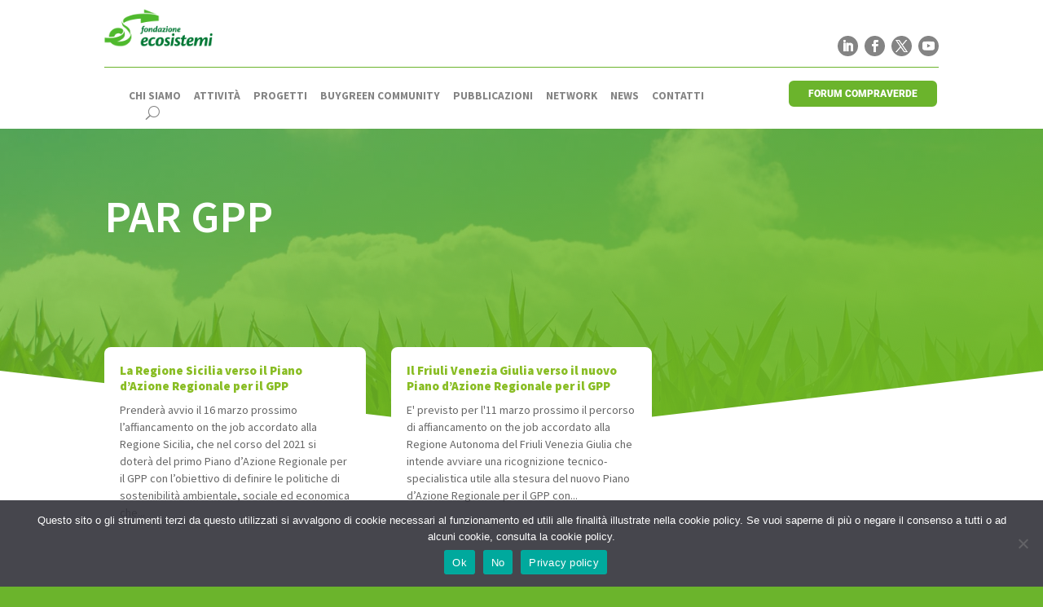

--- FILE ---
content_type: text/css
request_url: https://www.fondazioneecosistemi.org/wp-content/et-cache/232729/et-core-unified-cpt-deferred-232729.min.css?ver=1732649875
body_size: 722
content:
div.et_pb_section.et_pb_section_0_tb_body{background-image:linear-gradient(165deg,rgba(107,180,44,0.68) 0%,#6fb722 100%),url(https://www.fondazioneecosistemi.org/wp-content/uploads/2020/10/progetto-mates-fondazione-ecosistemi.jpg)!important}.et_pb_section_0_tb_body.et_pb_section{padding-bottom:15vw;margin-bottom:48px;background-color:#f94857!important}.et_pb_section_0_tb_body.section_has_divider.et_pb_bottom_divider .et_pb_bottom_inside_divider{background-image:url([data-uri]);background-size:100% 6vw;bottom:0;height:6vw;z-index:1;transform:scale(1,1)}.et_pb_text_0_tb_body h1{font-weight:600;font-size:56px;line-height:1.1em}.et_pb_text_0_tb_body{margin-bottom:8px!important;max-width:800px}.et_pb_row_1_tb_body.et_pb_row{margin-top:-18vw!important}.et_pb_row_1_tb_body{z-index:1!important;position:relative}.et_pb_blog_0_tb_body .et_pb_post .entry-title a,.et_pb_blog_0_tb_body .not-found-title{font-weight:800!important;color:#89bd24!important}.et_pb_blog_0_tb_body .et_pb_post .entry-title,.et_pb_blog_0_tb_body .not-found-title{font-size:15px!important;line-height:1.3em!important}.et_pb_blog_0_tb_body .et_pb_post p,.et_pb_blog_0_tb_body .et_pb_post .post-content,.et_pb_blog_0_tb_body.et_pb_bg_layout_light .et_pb_post .post-content p,.et_pb_blog_0_tb_body.et_pb_bg_layout_dark .et_pb_post .post-content p{line-height:1.5em}.et_pb_blog_0_tb_body .et_pb_post .post-meta,.et_pb_blog_0_tb_body .et_pb_post .post-meta a,#left-area .et_pb_blog_0_tb_body .et_pb_post .post-meta,#left-area .et_pb_blog_0_tb_body .et_pb_post .post-meta a{font-weight:600;font-style:italic;font-size:13px;color:#666666!important}.et_pb_blog_0_tb_body .pagination a{font-weight:600;text-transform:uppercase;font-size:14px;color:#89bd24!important;letter-spacing:1px;line-height:1.5em}.et_pb_blog_0_tb_body .et_pb_blog_grid .et_pb_post{border-radius:8px 8px 8px 8px;overflow:hidden;border-width:0px}.et_pb_blog_0_tb_body .et_pb_post .entry-featured-image-url,.et_pb_blog_0_tb_body .et_pb_post .et_pb_slides,.et_pb_blog_0_tb_body .et_pb_post .et_pb_video_overlay{border-radius:10px 10px 10px 10px;overflow:hidden}.et_pb_blog_0_tb_body{font-weight:400}@media only screen and (max-width:980px){.et_pb_section_0_tb_body.et_pb_section{padding-bottom:60px}.et_pb_text_0_tb_body h1{font-size:42px}.et_pb_row_1_tb_body.et_pb_row{margin-top:-130px!important}}@media only screen and (max-width:767px){.et_pb_section_0_tb_body.et_pb_section{padding-bottom:20px}.et_pb_text_0_tb_body h1{font-size:28px}.et_pb_row_1_tb_body.et_pb_row{margin-top:-120px!important}}